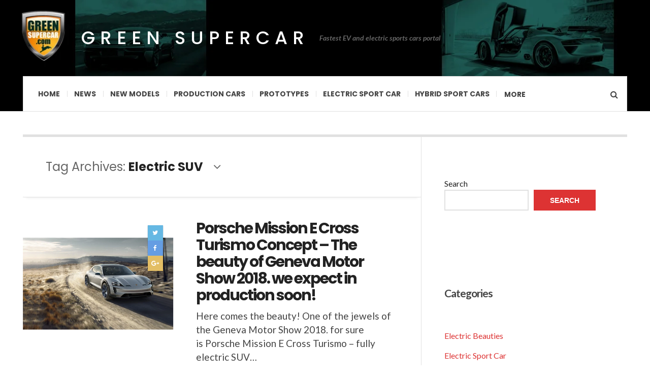

--- FILE ---
content_type: text/html; charset=UTF-8
request_url: https://greensupercar.com/tag/electric-suv/
body_size: 14189
content:

<!DOCTYPE html>
<html lang="en">
<head>
	<meta charset="UTF-8" />
	<meta name="viewport" content="width=device-width, initial-scale=1" />
    <link rel="pingback" href="https://greensupercar.com/xmlrpc.php" />
	<link href="https://fonts.googleapis.com/css?family=Lato:100,300,500,700,900 " rel="stylesheet">
    <title>Electric SUV &#8211; Green Supercar</title>
<meta name='robots' content='max-image-preview:large' />
<link rel='dns-prefetch' href='//fonts.googleapis.com' />
<link rel="alternate" type="application/rss+xml" title="Green Supercar &raquo; Feed" href="https://greensupercar.com/feed/" />
<link rel="alternate" type="application/rss+xml" title="Green Supercar &raquo; Comments Feed" href="https://greensupercar.com/comments/feed/" />
<link rel="alternate" type="application/rss+xml" title="Green Supercar &raquo; Electric SUV Tag Feed" href="https://greensupercar.com/tag/electric-suv/feed/" />
<style id='wp-img-auto-sizes-contain-inline-css' type='text/css'>
img:is([sizes=auto i],[sizes^="auto," i]){contain-intrinsic-size:3000px 1500px}
/*# sourceURL=wp-img-auto-sizes-contain-inline-css */
</style>
<style id='wp-emoji-styles-inline-css' type='text/css'>

	img.wp-smiley, img.emoji {
		display: inline !important;
		border: none !important;
		box-shadow: none !important;
		height: 1em !important;
		width: 1em !important;
		margin: 0 0.07em !important;
		vertical-align: -0.1em !important;
		background: none !important;
		padding: 0 !important;
	}
/*# sourceURL=wp-emoji-styles-inline-css */
</style>
<style id='wp-block-library-inline-css' type='text/css'>
:root{--wp-block-synced-color:#7a00df;--wp-block-synced-color--rgb:122,0,223;--wp-bound-block-color:var(--wp-block-synced-color);--wp-editor-canvas-background:#ddd;--wp-admin-theme-color:#007cba;--wp-admin-theme-color--rgb:0,124,186;--wp-admin-theme-color-darker-10:#006ba1;--wp-admin-theme-color-darker-10--rgb:0,107,160.5;--wp-admin-theme-color-darker-20:#005a87;--wp-admin-theme-color-darker-20--rgb:0,90,135;--wp-admin-border-width-focus:2px}@media (min-resolution:192dpi){:root{--wp-admin-border-width-focus:1.5px}}.wp-element-button{cursor:pointer}:root .has-very-light-gray-background-color{background-color:#eee}:root .has-very-dark-gray-background-color{background-color:#313131}:root .has-very-light-gray-color{color:#eee}:root .has-very-dark-gray-color{color:#313131}:root .has-vivid-green-cyan-to-vivid-cyan-blue-gradient-background{background:linear-gradient(135deg,#00d084,#0693e3)}:root .has-purple-crush-gradient-background{background:linear-gradient(135deg,#34e2e4,#4721fb 50%,#ab1dfe)}:root .has-hazy-dawn-gradient-background{background:linear-gradient(135deg,#faaca8,#dad0ec)}:root .has-subdued-olive-gradient-background{background:linear-gradient(135deg,#fafae1,#67a671)}:root .has-atomic-cream-gradient-background{background:linear-gradient(135deg,#fdd79a,#004a59)}:root .has-nightshade-gradient-background{background:linear-gradient(135deg,#330968,#31cdcf)}:root .has-midnight-gradient-background{background:linear-gradient(135deg,#020381,#2874fc)}:root{--wp--preset--font-size--normal:16px;--wp--preset--font-size--huge:42px}.has-regular-font-size{font-size:1em}.has-larger-font-size{font-size:2.625em}.has-normal-font-size{font-size:var(--wp--preset--font-size--normal)}.has-huge-font-size{font-size:var(--wp--preset--font-size--huge)}.has-text-align-center{text-align:center}.has-text-align-left{text-align:left}.has-text-align-right{text-align:right}.has-fit-text{white-space:nowrap!important}#end-resizable-editor-section{display:none}.aligncenter{clear:both}.items-justified-left{justify-content:flex-start}.items-justified-center{justify-content:center}.items-justified-right{justify-content:flex-end}.items-justified-space-between{justify-content:space-between}.screen-reader-text{border:0;clip-path:inset(50%);height:1px;margin:-1px;overflow:hidden;padding:0;position:absolute;width:1px;word-wrap:normal!important}.screen-reader-text:focus{background-color:#ddd;clip-path:none;color:#444;display:block;font-size:1em;height:auto;left:5px;line-height:normal;padding:15px 23px 14px;text-decoration:none;top:5px;width:auto;z-index:100000}html :where(.has-border-color){border-style:solid}html :where([style*=border-top-color]){border-top-style:solid}html :where([style*=border-right-color]){border-right-style:solid}html :where([style*=border-bottom-color]){border-bottom-style:solid}html :where([style*=border-left-color]){border-left-style:solid}html :where([style*=border-width]){border-style:solid}html :where([style*=border-top-width]){border-top-style:solid}html :where([style*=border-right-width]){border-right-style:solid}html :where([style*=border-bottom-width]){border-bottom-style:solid}html :where([style*=border-left-width]){border-left-style:solid}html :where(img[class*=wp-image-]){height:auto;max-width:100%}:where(figure){margin:0 0 1em}html :where(.is-position-sticky){--wp-admin--admin-bar--position-offset:var(--wp-admin--admin-bar--height,0px)}@media screen and (max-width:600px){html :where(.is-position-sticky){--wp-admin--admin-bar--position-offset:0px}}

/*# sourceURL=wp-block-library-inline-css */
</style><style id='wp-block-archives-inline-css' type='text/css'>
.wp-block-archives{box-sizing:border-box}.wp-block-archives-dropdown label{display:block}
/*# sourceURL=https://greensupercar.com/wp-includes/blocks/archives/style.min.css */
</style>
<style id='wp-block-categories-inline-css' type='text/css'>
.wp-block-categories{box-sizing:border-box}.wp-block-categories.alignleft{margin-right:2em}.wp-block-categories.alignright{margin-left:2em}.wp-block-categories.wp-block-categories-dropdown.aligncenter{text-align:center}.wp-block-categories .wp-block-categories__label{display:block;width:100%}
/*# sourceURL=https://greensupercar.com/wp-includes/blocks/categories/style.min.css */
</style>
<style id='wp-block-heading-inline-css' type='text/css'>
h1:where(.wp-block-heading).has-background,h2:where(.wp-block-heading).has-background,h3:where(.wp-block-heading).has-background,h4:where(.wp-block-heading).has-background,h5:where(.wp-block-heading).has-background,h6:where(.wp-block-heading).has-background{padding:1.25em 2.375em}h1.has-text-align-left[style*=writing-mode]:where([style*=vertical-lr]),h1.has-text-align-right[style*=writing-mode]:where([style*=vertical-rl]),h2.has-text-align-left[style*=writing-mode]:where([style*=vertical-lr]),h2.has-text-align-right[style*=writing-mode]:where([style*=vertical-rl]),h3.has-text-align-left[style*=writing-mode]:where([style*=vertical-lr]),h3.has-text-align-right[style*=writing-mode]:where([style*=vertical-rl]),h4.has-text-align-left[style*=writing-mode]:where([style*=vertical-lr]),h4.has-text-align-right[style*=writing-mode]:where([style*=vertical-rl]),h5.has-text-align-left[style*=writing-mode]:where([style*=vertical-lr]),h5.has-text-align-right[style*=writing-mode]:where([style*=vertical-rl]),h6.has-text-align-left[style*=writing-mode]:where([style*=vertical-lr]),h6.has-text-align-right[style*=writing-mode]:where([style*=vertical-rl]){rotate:180deg}
/*# sourceURL=https://greensupercar.com/wp-includes/blocks/heading/style.min.css */
</style>
<style id='wp-block-search-inline-css' type='text/css'>
.wp-block-search__button{margin-left:10px;word-break:normal}.wp-block-search__button.has-icon{line-height:0}.wp-block-search__button svg{height:1.25em;min-height:24px;min-width:24px;width:1.25em;fill:currentColor;vertical-align:text-bottom}:where(.wp-block-search__button){border:1px solid #ccc;padding:6px 10px}.wp-block-search__inside-wrapper{display:flex;flex:auto;flex-wrap:nowrap;max-width:100%}.wp-block-search__label{width:100%}.wp-block-search.wp-block-search__button-only .wp-block-search__button{box-sizing:border-box;display:flex;flex-shrink:0;justify-content:center;margin-left:0;max-width:100%}.wp-block-search.wp-block-search__button-only .wp-block-search__inside-wrapper{min-width:0!important;transition-property:width}.wp-block-search.wp-block-search__button-only .wp-block-search__input{flex-basis:100%;transition-duration:.3s}.wp-block-search.wp-block-search__button-only.wp-block-search__searchfield-hidden,.wp-block-search.wp-block-search__button-only.wp-block-search__searchfield-hidden .wp-block-search__inside-wrapper{overflow:hidden}.wp-block-search.wp-block-search__button-only.wp-block-search__searchfield-hidden .wp-block-search__input{border-left-width:0!important;border-right-width:0!important;flex-basis:0;flex-grow:0;margin:0;min-width:0!important;padding-left:0!important;padding-right:0!important;width:0!important}:where(.wp-block-search__input){appearance:none;border:1px solid #949494;flex-grow:1;font-family:inherit;font-size:inherit;font-style:inherit;font-weight:inherit;letter-spacing:inherit;line-height:inherit;margin-left:0;margin-right:0;min-width:3rem;padding:8px;text-decoration:unset!important;text-transform:inherit}:where(.wp-block-search__button-inside .wp-block-search__inside-wrapper){background-color:#fff;border:1px solid #949494;box-sizing:border-box;padding:4px}:where(.wp-block-search__button-inside .wp-block-search__inside-wrapper) .wp-block-search__input{border:none;border-radius:0;padding:0 4px}:where(.wp-block-search__button-inside .wp-block-search__inside-wrapper) .wp-block-search__input:focus{outline:none}:where(.wp-block-search__button-inside .wp-block-search__inside-wrapper) :where(.wp-block-search__button){padding:4px 8px}.wp-block-search.aligncenter .wp-block-search__inside-wrapper{margin:auto}.wp-block[data-align=right] .wp-block-search.wp-block-search__button-only .wp-block-search__inside-wrapper{float:right}
/*# sourceURL=https://greensupercar.com/wp-includes/blocks/search/style.min.css */
</style>
<style id='wp-block-group-inline-css' type='text/css'>
.wp-block-group{box-sizing:border-box}:where(.wp-block-group.wp-block-group-is-layout-constrained){position:relative}
/*# sourceURL=https://greensupercar.com/wp-includes/blocks/group/style.min.css */
</style>
<style id='global-styles-inline-css' type='text/css'>
:root{--wp--preset--aspect-ratio--square: 1;--wp--preset--aspect-ratio--4-3: 4/3;--wp--preset--aspect-ratio--3-4: 3/4;--wp--preset--aspect-ratio--3-2: 3/2;--wp--preset--aspect-ratio--2-3: 2/3;--wp--preset--aspect-ratio--16-9: 16/9;--wp--preset--aspect-ratio--9-16: 9/16;--wp--preset--color--black: #000000;--wp--preset--color--cyan-bluish-gray: #abb8c3;--wp--preset--color--white: #ffffff;--wp--preset--color--pale-pink: #f78da7;--wp--preset--color--vivid-red: #cf2e2e;--wp--preset--color--luminous-vivid-orange: #ff6900;--wp--preset--color--luminous-vivid-amber: #fcb900;--wp--preset--color--light-green-cyan: #7bdcb5;--wp--preset--color--vivid-green-cyan: #00d084;--wp--preset--color--pale-cyan-blue: #8ed1fc;--wp--preset--color--vivid-cyan-blue: #0693e3;--wp--preset--color--vivid-purple: #9b51e0;--wp--preset--gradient--vivid-cyan-blue-to-vivid-purple: linear-gradient(135deg,rgb(6,147,227) 0%,rgb(155,81,224) 100%);--wp--preset--gradient--light-green-cyan-to-vivid-green-cyan: linear-gradient(135deg,rgb(122,220,180) 0%,rgb(0,208,130) 100%);--wp--preset--gradient--luminous-vivid-amber-to-luminous-vivid-orange: linear-gradient(135deg,rgb(252,185,0) 0%,rgb(255,105,0) 100%);--wp--preset--gradient--luminous-vivid-orange-to-vivid-red: linear-gradient(135deg,rgb(255,105,0) 0%,rgb(207,46,46) 100%);--wp--preset--gradient--very-light-gray-to-cyan-bluish-gray: linear-gradient(135deg,rgb(238,238,238) 0%,rgb(169,184,195) 100%);--wp--preset--gradient--cool-to-warm-spectrum: linear-gradient(135deg,rgb(74,234,220) 0%,rgb(151,120,209) 20%,rgb(207,42,186) 40%,rgb(238,44,130) 60%,rgb(251,105,98) 80%,rgb(254,248,76) 100%);--wp--preset--gradient--blush-light-purple: linear-gradient(135deg,rgb(255,206,236) 0%,rgb(152,150,240) 100%);--wp--preset--gradient--blush-bordeaux: linear-gradient(135deg,rgb(254,205,165) 0%,rgb(254,45,45) 50%,rgb(107,0,62) 100%);--wp--preset--gradient--luminous-dusk: linear-gradient(135deg,rgb(255,203,112) 0%,rgb(199,81,192) 50%,rgb(65,88,208) 100%);--wp--preset--gradient--pale-ocean: linear-gradient(135deg,rgb(255,245,203) 0%,rgb(182,227,212) 50%,rgb(51,167,181) 100%);--wp--preset--gradient--electric-grass: linear-gradient(135deg,rgb(202,248,128) 0%,rgb(113,206,126) 100%);--wp--preset--gradient--midnight: linear-gradient(135deg,rgb(2,3,129) 0%,rgb(40,116,252) 100%);--wp--preset--font-size--small: 13px;--wp--preset--font-size--medium: 20px;--wp--preset--font-size--large: 36px;--wp--preset--font-size--x-large: 42px;--wp--preset--spacing--20: 0.44rem;--wp--preset--spacing--30: 0.67rem;--wp--preset--spacing--40: 1rem;--wp--preset--spacing--50: 1.5rem;--wp--preset--spacing--60: 2.25rem;--wp--preset--spacing--70: 3.38rem;--wp--preset--spacing--80: 5.06rem;--wp--preset--shadow--natural: 6px 6px 9px rgba(0, 0, 0, 0.2);--wp--preset--shadow--deep: 12px 12px 50px rgba(0, 0, 0, 0.4);--wp--preset--shadow--sharp: 6px 6px 0px rgba(0, 0, 0, 0.2);--wp--preset--shadow--outlined: 6px 6px 0px -3px rgb(255, 255, 255), 6px 6px rgb(0, 0, 0);--wp--preset--shadow--crisp: 6px 6px 0px rgb(0, 0, 0);}:where(.is-layout-flex){gap: 0.5em;}:where(.is-layout-grid){gap: 0.5em;}body .is-layout-flex{display: flex;}.is-layout-flex{flex-wrap: wrap;align-items: center;}.is-layout-flex > :is(*, div){margin: 0;}body .is-layout-grid{display: grid;}.is-layout-grid > :is(*, div){margin: 0;}:where(.wp-block-columns.is-layout-flex){gap: 2em;}:where(.wp-block-columns.is-layout-grid){gap: 2em;}:where(.wp-block-post-template.is-layout-flex){gap: 1.25em;}:where(.wp-block-post-template.is-layout-grid){gap: 1.25em;}.has-black-color{color: var(--wp--preset--color--black) !important;}.has-cyan-bluish-gray-color{color: var(--wp--preset--color--cyan-bluish-gray) !important;}.has-white-color{color: var(--wp--preset--color--white) !important;}.has-pale-pink-color{color: var(--wp--preset--color--pale-pink) !important;}.has-vivid-red-color{color: var(--wp--preset--color--vivid-red) !important;}.has-luminous-vivid-orange-color{color: var(--wp--preset--color--luminous-vivid-orange) !important;}.has-luminous-vivid-amber-color{color: var(--wp--preset--color--luminous-vivid-amber) !important;}.has-light-green-cyan-color{color: var(--wp--preset--color--light-green-cyan) !important;}.has-vivid-green-cyan-color{color: var(--wp--preset--color--vivid-green-cyan) !important;}.has-pale-cyan-blue-color{color: var(--wp--preset--color--pale-cyan-blue) !important;}.has-vivid-cyan-blue-color{color: var(--wp--preset--color--vivid-cyan-blue) !important;}.has-vivid-purple-color{color: var(--wp--preset--color--vivid-purple) !important;}.has-black-background-color{background-color: var(--wp--preset--color--black) !important;}.has-cyan-bluish-gray-background-color{background-color: var(--wp--preset--color--cyan-bluish-gray) !important;}.has-white-background-color{background-color: var(--wp--preset--color--white) !important;}.has-pale-pink-background-color{background-color: var(--wp--preset--color--pale-pink) !important;}.has-vivid-red-background-color{background-color: var(--wp--preset--color--vivid-red) !important;}.has-luminous-vivid-orange-background-color{background-color: var(--wp--preset--color--luminous-vivid-orange) !important;}.has-luminous-vivid-amber-background-color{background-color: var(--wp--preset--color--luminous-vivid-amber) !important;}.has-light-green-cyan-background-color{background-color: var(--wp--preset--color--light-green-cyan) !important;}.has-vivid-green-cyan-background-color{background-color: var(--wp--preset--color--vivid-green-cyan) !important;}.has-pale-cyan-blue-background-color{background-color: var(--wp--preset--color--pale-cyan-blue) !important;}.has-vivid-cyan-blue-background-color{background-color: var(--wp--preset--color--vivid-cyan-blue) !important;}.has-vivid-purple-background-color{background-color: var(--wp--preset--color--vivid-purple) !important;}.has-black-border-color{border-color: var(--wp--preset--color--black) !important;}.has-cyan-bluish-gray-border-color{border-color: var(--wp--preset--color--cyan-bluish-gray) !important;}.has-white-border-color{border-color: var(--wp--preset--color--white) !important;}.has-pale-pink-border-color{border-color: var(--wp--preset--color--pale-pink) !important;}.has-vivid-red-border-color{border-color: var(--wp--preset--color--vivid-red) !important;}.has-luminous-vivid-orange-border-color{border-color: var(--wp--preset--color--luminous-vivid-orange) !important;}.has-luminous-vivid-amber-border-color{border-color: var(--wp--preset--color--luminous-vivid-amber) !important;}.has-light-green-cyan-border-color{border-color: var(--wp--preset--color--light-green-cyan) !important;}.has-vivid-green-cyan-border-color{border-color: var(--wp--preset--color--vivid-green-cyan) !important;}.has-pale-cyan-blue-border-color{border-color: var(--wp--preset--color--pale-cyan-blue) !important;}.has-vivid-cyan-blue-border-color{border-color: var(--wp--preset--color--vivid-cyan-blue) !important;}.has-vivid-purple-border-color{border-color: var(--wp--preset--color--vivid-purple) !important;}.has-vivid-cyan-blue-to-vivid-purple-gradient-background{background: var(--wp--preset--gradient--vivid-cyan-blue-to-vivid-purple) !important;}.has-light-green-cyan-to-vivid-green-cyan-gradient-background{background: var(--wp--preset--gradient--light-green-cyan-to-vivid-green-cyan) !important;}.has-luminous-vivid-amber-to-luminous-vivid-orange-gradient-background{background: var(--wp--preset--gradient--luminous-vivid-amber-to-luminous-vivid-orange) !important;}.has-luminous-vivid-orange-to-vivid-red-gradient-background{background: var(--wp--preset--gradient--luminous-vivid-orange-to-vivid-red) !important;}.has-very-light-gray-to-cyan-bluish-gray-gradient-background{background: var(--wp--preset--gradient--very-light-gray-to-cyan-bluish-gray) !important;}.has-cool-to-warm-spectrum-gradient-background{background: var(--wp--preset--gradient--cool-to-warm-spectrum) !important;}.has-blush-light-purple-gradient-background{background: var(--wp--preset--gradient--blush-light-purple) !important;}.has-blush-bordeaux-gradient-background{background: var(--wp--preset--gradient--blush-bordeaux) !important;}.has-luminous-dusk-gradient-background{background: var(--wp--preset--gradient--luminous-dusk) !important;}.has-pale-ocean-gradient-background{background: var(--wp--preset--gradient--pale-ocean) !important;}.has-electric-grass-gradient-background{background: var(--wp--preset--gradient--electric-grass) !important;}.has-midnight-gradient-background{background: var(--wp--preset--gradient--midnight) !important;}.has-small-font-size{font-size: var(--wp--preset--font-size--small) !important;}.has-medium-font-size{font-size: var(--wp--preset--font-size--medium) !important;}.has-large-font-size{font-size: var(--wp--preset--font-size--large) !important;}.has-x-large-font-size{font-size: var(--wp--preset--font-size--x-large) !important;}
/*# sourceURL=global-styles-inline-css */
</style>

<style id='classic-theme-styles-inline-css' type='text/css'>
/*! This file is auto-generated */
.wp-block-button__link{color:#fff;background-color:#32373c;border-radius:9999px;box-shadow:none;text-decoration:none;padding:calc(.667em + 2px) calc(1.333em + 2px);font-size:1.125em}.wp-block-file__button{background:#32373c;color:#fff;text-decoration:none}
/*# sourceURL=/wp-includes/css/classic-themes.min.css */
</style>
<link rel='stylesheet' id='wp-pagenavi-css' href='https://greensupercar.com/wp-content/plugins/wp-pagenavi/pagenavi-css.css?ver=2.70' type='text/css' media='all' />
<link rel='stylesheet' id='ac_style-css' href='https://greensupercar.com/wp-content/themes/justwrite/style.css?ver=2.0.3.5' type='text/css' media='all' />
<link rel='stylesheet' id='ac_icons-css' href='https://greensupercar.com/wp-content/themes/justwrite/assets/icons/css/font-awesome.min.css?ver=4.7.0' type='text/css' media='all' />
<link rel='stylesheet' id='ac_webfonts_style5-css' href='//fonts.googleapis.com/css?family=Poppins%3A400%2C500%2C700%7CLato%3A400%2C700%2C900%2C400italic%2C700italic' type='text/css' media='all' />
<link rel='stylesheet' id='ac_webfonts_selected-style5-css' href='https://greensupercar.com/wp-content/themes/justwrite/assets/css/font-style5.css' type='text/css' media='all' />
<script type="text/javascript" src="https://greensupercar.com/wp-includes/js/jquery/jquery.min.js?ver=3.7.1" id="jquery-core-js"></script>
<script type="text/javascript" src="https://greensupercar.com/wp-includes/js/jquery/jquery-migrate.min.js?ver=3.4.1" id="jquery-migrate-js"></script>
<script type="text/javascript" src="https://greensupercar.com/wp-content/themes/justwrite/assets/js/html5.js?ver=3.7.0" id="ac_js_html5-js"></script>
<script type="text/javascript" src="https://greensupercar.com/wp-content/themes/justwrite/assets/js/owl.carousel.min.js?ver=2.0.0" id="ac-owl-carousel-js-js"></script>
<link rel="https://api.w.org/" href="https://greensupercar.com/wp-json/" /><link rel="alternate" title="JSON" type="application/json" href="https://greensupercar.com/wp-json/wp/v2/tags/194" /><link rel="EditURI" type="application/rsd+xml" title="RSD" href="https://greensupercar.com/xmlrpc.php?rsd" />
<meta name="generator" content="WordPress 6.9" />
      <!-- Customizer - Saved Styles-->
      <style type="text/css">
		.header-wrap{background-color:#0a0a0a;}				
			</style><!-- END Customizer - Saved Styles -->
			<style type="text/css" id="wp-custom-css">
			.logo {
    font-weight: 500;
    padding-left: 80px;
}		</style>
		<!-- Piwik -->
<script type="text/javascript">
 var _paq = _paq || [];
 _paq.push(["setDomains", ["*.greensupercar.com"]]);
 _paq.push(['trackPageView']);
 _paq.push(['enableLinkTracking']);
 (function() {
   var u="//23.99.10.220/";
   _paq.push(['setTrackerUrl', u+'piwik.php']);
   _paq.push(['setSiteId', 15]);
   var d=document, g=d.createElement('script'), s=d.getElementsByTagName('script')[0];
   g.type='text/javascript'; g.async=true; g.defer=true; g.src=u+'piwik.js'; s.parentNode.insertBefore(g,s);
 })();
</script>
<noscript><p><img src="//23.99.10.220/piwik.php?idsite=15" style="border:0;" alt="" /></p></noscript>
<!-- End Piwik Code -->
</head>

<body data-rsssl=1 class="archive tag tag-electric-suv tag-194 wp-theme-justwrite">

<header id="main-header" class="header-wrap">

<div class="wrap">

	<div class="top logo-text clearfix">
    
    	<div class="logo logo-text">
        	<a href="https://greensupercar.com" title="Green Supercar" class="logo-contents logo-text">Green Supercar</a>
                        <h2 class="description">Fastest EV and electric sports cars portal</h2>
                    </div><!-- END .logo -->
        
                
    </div><!-- END .top -->
    
    
    <nav class="menu-wrap" role="navigation">
		<ul class="menu-main mobile-menu superfish"><li id="menu-item-90" class="menu-item menu-item-type-custom menu-item-object-custom menu-item-home menu-item-90"><a href="https://greensupercar.com/">Home</a></li>
<li id="menu-item-85" class="menu-item menu-item-type-taxonomy menu-item-object-category menu-item-85"><a href="https://greensupercar.com/category/news/">News</a></li>
<li id="menu-item-84" class="menu-item menu-item-type-taxonomy menu-item-object-category menu-item-84"><a href="https://greensupercar.com/category/new-green-models/">New Models</a></li>
<li id="menu-item-86" class="menu-item menu-item-type-taxonomy menu-item-object-category menu-item-86"><a href="https://greensupercar.com/category/green-cars-in-production/">Production Cars</a></li>
<li id="menu-item-87" class="menu-item menu-item-type-taxonomy menu-item-object-category menu-item-87"><a href="https://greensupercar.com/category/green-prototypes/">Prototypes</a></li>
<li id="menu-item-88" class="menu-item menu-item-type-taxonomy menu-item-object-category menu-item-88"><a href="https://greensupercar.com/category/electric-sport-car-2/">Electric Sport Car</a></li>
<li id="menu-item-89" class="menu-item menu-item-type-taxonomy menu-item-object-category menu-item-89"><a href="https://greensupercar.com/category/hybrid-sport-cars/">Hybrid Sport Cars</a></li>
</ul>        
        <a href="#" class="mobile-menu-button"><i class="fa fa-navicon"></i> </a>
                        <a href="#" class="browse-more" id="browse-more">MORE</a>
                        <a href="#" class="search-button"><i class="fa fa-search"></i> </a>
        <ul class="header-social-icons clearfix"><li><a href="https://greensupercar.com/feed/" class="social-btn right rss"><i class="fa fa-rss"></i> </a></li></ul><!-- END .header-social-icons -->        
        
        
        <div class="search-wrap nobs">
        	<form role="search" id="header-search" method="get" class="search-form" action="https://greensupercar.com/">
            	<input type="submit" class="search-submit" value="Search" />
            	<div class="field-wrap">
					<input type="search" class="search-field" placeholder="type your keywords ..." value="" name="s" title="Search for:" />
				</div>
			</form>
        </div><!-- END .search-wrap -->
        
    </nav><!-- END .menu-wrap -->
    
        
</div><!-- END .wrap -->
</header><!-- END .header-wrap -->


<div class="wrap" id="content-wrap">


<section class="container main-section clearfix">
	
    


<section class="mini-sidebar">
	
	<header class="browse-by-wrap clearfix">
    	<h2 class="browse-by-title">About GreenSupercar</h2>
        <a href="#" class="close-browse-by"><i class="fa fa-times"></i></a>
    </header><!-- END .browse-by -->
    
    
    
     
        
	<div class="more-content clearfix">
    
        <p class="content-text">True or reality? Can electricity be the main power behind our mobility? Since kid I believed in it, by reading that <a href="#">the first Porsche was electric car</a>, and finally in 2008. I started this blog to promote electric cars, sustainable mobility and enjoyment of driving. Website dedicated to driving enthusiasts who want exciting sports cars powered by electricity. There is no substitute.
            Green Supercar covering electric sports cars – from over 150 articles on <a href="https://greensupercar.com/category/green-prototypes" target="_blank">new prototypes</a>, 
            <a href="https://greensupercar.com/category/green-cars-in-production" target="_blank">production models</a>, <a href="https://greensupercar.com/category/news/" target="_blank">industry news</a> to <a href="https://greensupercar.com/category/reviews/" target="_blank">editorial reviews</a> and coverage of <a href="https://greensupercar.com/category/our-gear/" target="_blank">related gear</a>. Also we cover hybrid supercars, hydrogen cars, <a href="https://greensupercar.com/the-new-superbike-austrias-johammer-e-bike-setting-up-rules-for-e-mobility-on-two-wheels">e-bikes</a> and other interesting vehicles for driving enthusiasts.</p>
<p class="content-image"><img src="https://www.greensupercar.com/wp-content/uploads/2017/03/gsc-logo2017.png" /></p>
    </div>
    
    <div class="wrap-over-1600">
    	<!-- 
        	 If you want to add something in this sidebar please place your code bellow. 
        	 It will show up only when your screen resolution is above 1600 pixels.	
		-->
		
        
        
    </div><!-- END .wrap-over-1600 -->
    
</section><!-- END .mini-sidebar -->

<div class="mini-sidebar-bg"></div>
    
    <div class="wrap-template-1 clearfix">
    
    <section class="content-wrap with-title" role="main">
    
    	<header class="main-page-title">
        	<h1 class="page-title">Tag Archives: <span>Electric SUV</span><i class="fa fa-angle-down"></i> </h1>
        </header>
    
    	<div class="posts-wrap clearfix">
        
        
<article id="post-2170" class="post-template-1 clearfix post-2170 post type-post status-publish format-standard has-post-thumbnail hentry category-electric-sport-car-2 category-new-green-models category-news category-green-prototypes tag-2018-porsche-misson-e-concept tag-cross-turismo tag-cuv tag-electric-porshe tag-electric-suv tag-porsche tag-porsche-suv tag-suv">
		<figure class="post-thumbnail">
	<span class="s-social"><a href="https://twitter.com/intent/tweet?url=https://greensupercar.com/electric-sport-car-2/porsche-mission-e-cross-turismo-concept-beauty-geneva-motor-show-2018-expect-production-soon/" class="social-btn twitter"><i class="fa fa-twitter"></i></a><a href="https://www.facebook.com/sharer/sharer.php?u=https://greensupercar.com/electric-sport-car-2/porsche-mission-e-cross-turismo-concept-beauty-geneva-motor-show-2018-expect-production-soon/" class="social-btn facebook"><i class="fa fa-facebook"></i></a><a href="https://plus.google.com/share?url=https://greensupercar.com/electric-sport-car-2/porsche-mission-e-cross-turismo-concept-beauty-geneva-motor-show-2018-expect-production-soon/" class="social-btn google-plus"><i class="fa fa-google-plus"></i> </a></span>    	<img width="1024" height="626" src="https://greensupercar.com/wp-content/uploads/2018/03/Porsche-Mission-E-Cross-Turismo-driving-1.jpg" class="attachment-ac-post-thumbnail size-ac-post-thumbnail wp-post-image" alt="" decoding="async" fetchpriority="high" srcset="https://greensupercar.com/wp-content/uploads/2018/03/Porsche-Mission-E-Cross-Turismo-driving-1.jpg 1024w, https://greensupercar.com/wp-content/uploads/2018/03/Porsche-Mission-E-Cross-Turismo-driving-1-300x183.jpg 300w, https://greensupercar.com/wp-content/uploads/2018/03/Porsche-Mission-E-Cross-Turismo-driving-1-768x469.jpg 768w, https://greensupercar.com/wp-content/uploads/2018/03/Porsche-Mission-E-Cross-Turismo-driving-1-1536x939.jpg 1536w, https://greensupercar.com/wp-content/uploads/2018/03/Porsche-Mission-E-Cross-Turismo-driving-1-2048x1252.jpg 2048w" sizes="(max-width: 1024px) 100vw, 1024px" />	</figure>
    	<div class="post-content">
    	<h2 class="title"><a href="https://greensupercar.com/electric-sport-car-2/porsche-mission-e-cross-turismo-concept-beauty-geneva-motor-show-2018-expect-production-soon/" rel="bookmark">Porsche Mission E Cross Turismo Concept &#8211; The beauty of Geneva Motor Show 2018. we expect in production soon!</a></h2>		<p>Here comes the beauty! One of the jewels of the Geneva Motor Show 2018. for sure is Porsche Mission E Cross Turismo &#8211; fully electric SUV&#8230;</p>
        <footer class="details">
        	<span class="post-small-button left p-read-more" id="share-2170-rm">
            	<a href="https://greensupercar.com/electric-sport-car-2/porsche-mission-e-cross-turismo-concept-beauty-geneva-motor-show-2018-expect-production-soon/" rel="nofollow" title="Discover >>">Discover<i class="fa fa-angle-double-right" aria-hidden="true"></i></a>
			</span>
                        
		</footer><!-- END .details -->
	</div><!-- END .post-content -->
</article><!-- END #post-2170 .post-template-1 -->

<article id="post-2058" class="post-template-1 clearfix post-2058 post type-post status-publish format-standard has-post-thumbnail hentry category-news category-green-cars-in-production category-reviews tag-chinese-electric-cars tag-electric-suv tag-next-ev tag-nio tag-suv tag-wey">
		<figure class="post-thumbnail">
	<span class="s-social"><a href="https://twitter.com/intent/tweet?url=https://greensupercar.com/news/opinion-can-chinese-manufacturer-dominate-global-electric-car-market-yes-heres/" class="social-btn twitter"><i class="fa fa-twitter"></i></a><a href="https://www.facebook.com/sharer/sharer.php?u=https://greensupercar.com/news/opinion-can-chinese-manufacturer-dominate-global-electric-car-market-yes-heres/" class="social-btn facebook"><i class="fa fa-facebook"></i></a><a href="https://plus.google.com/share?url=https://greensupercar.com/news/opinion-can-chinese-manufacturer-dominate-global-electric-car-market-yes-heres/" class="social-btn google-plus"><i class="fa fa-google-plus"></i> </a></span>    		</figure>
    	<div class="post-content">
    	<h2 class="title"><a href="https://greensupercar.com/news/opinion-can-chinese-manufacturer-dominate-global-electric-car-market-yes-heres/" rel="bookmark">Opinion &#8211; Can Chinese manufacturer dominate on the Global electric car market? Yes, here&#8217;s how.</a></h2>		<p>Can Chinese cars dominate global markets? Enter Chinese dream-team that could keep all automotive executives, from Germany to USA, wake at night. Let’s start with&#8230;</p>
        <footer class="details">
        	<span class="post-small-button left p-read-more" id="share-2058-rm">
            	<a href="https://greensupercar.com/news/opinion-can-chinese-manufacturer-dominate-global-electric-car-market-yes-heres/" rel="nofollow" title="Discover >>">Discover<i class="fa fa-angle-double-right" aria-hidden="true"></i></a>
			</span>
                        
		</footer><!-- END .details -->
	</div><!-- END .post-content -->
</article><!-- END #post-2058 .post-template-1 -->

<article id="post-2140" class="post-template-1 clearfix post-2140 post type-post status-publish format-standard has-post-thumbnail hentry category-electric-sport-car-2 category-new-green-models category-green-cars-in-production tag-electric-sports-car tag-electric-suv tag-jaguar tag-jaguar-i-pace tag-jaguar-suv">
		<figure class="post-thumbnail">
	<span class="s-social"><a href="https://twitter.com/intent/tweet?url=https://greensupercar.com/electric-sport-car-2/jaguar-pace-pure-electric-sporty-gorgeous-suv-start-delivering-2018/" class="social-btn twitter"><i class="fa fa-twitter"></i></a><a href="https://www.facebook.com/sharer/sharer.php?u=https://greensupercar.com/electric-sport-car-2/jaguar-pace-pure-electric-sporty-gorgeous-suv-start-delivering-2018/" class="social-btn facebook"><i class="fa fa-facebook"></i></a><a href="https://plus.google.com/share?url=https://greensupercar.com/electric-sport-car-2/jaguar-pace-pure-electric-sporty-gorgeous-suv-start-delivering-2018/" class="social-btn google-plus"><i class="fa fa-google-plus"></i> </a></span>    		</figure>
    	<div class="post-content">
    	<h2 class="title"><a href="https://greensupercar.com/electric-sport-car-2/jaguar-pace-pure-electric-sporty-gorgeous-suv-start-delivering-2018/" rel="bookmark">Jaguar I-Pace &#8211; pure electric gorgeous SUV to start delivering in 2018.</a></h2>		<p>Jaguar &#8211; one of our favorite car companies make the right more. After super-successful F-Pace and sibling E-Pace, here comes the I-Pace &#8211; fully electric&#8230;</p>
        <footer class="details">
        	<span class="post-small-button left p-read-more" id="share-2140-rm">
            	<a href="https://greensupercar.com/electric-sport-car-2/jaguar-pace-pure-electric-sporty-gorgeous-suv-start-delivering-2018/" rel="nofollow" title="Discover >>">Discover<i class="fa fa-angle-double-right" aria-hidden="true"></i></a>
			</span>
                        
		</footer><!-- END .details -->
	</div><!-- END .post-content -->
</article><!-- END #post-2140 .post-template-1 -->
        
        </div><!-- END .posts-wrap -->
        
                
    </section><!-- END .content-wrap -->
    
    
<section class="sidebar clearfix">
	<aside id="block-2" class="side-box clearfix widget widget_block widget_search"><div class="sb-content clearfix"><form role="search" method="get" action="https://greensupercar.com/" class="wp-block-search__button-outside wp-block-search__text-button wp-block-search"    ><label class="wp-block-search__label" for="wp-block-search__input-1" >Search</label><div class="wp-block-search__inside-wrapper" ><input class="wp-block-search__input" id="wp-block-search__input-1" placeholder="" value="" type="search" name="s" required /><button aria-label="Search" class="wp-block-search__button wp-element-button" type="submit" >Search</button></div></form></div></aside><!-- END .sidebox .widget --><aside id="block-3" class="side-box clearfix widget widget_block"><div class="sb-content clearfix">
<div class="wp-block-group"><div class="wp-block-group__inner-container is-layout-flow wp-block-group-is-layout-flow"></div></div>
</div></aside><!-- END .sidebox .widget --><aside id="block-6" class="side-box clearfix widget widget_block"><div class="sb-content clearfix">
<div class="wp-block-group"><div class="wp-block-group__inner-container is-layout-flow wp-block-group-is-layout-flow">
<h2 class="wp-block-heading">Categories</h2>


<ul class="wp-block-categories-list wp-block-categories">	<li class="cat-item cat-item-2"><a href="https://greensupercar.com/category/electric-beauties/">Electric Beauties</a>
</li>
	<li class="cat-item cat-item-3"><a href="https://greensupercar.com/category/electric-sport-car-2/">Electric Sport Car</a>
</li>
	<li class="cat-item cat-item-4"><a href="https://greensupercar.com/category/green-sport-cars/">Green Sport Cars</a>
</li>
	<li class="cat-item cat-item-5"><a href="https://greensupercar.com/category/hybrid-sport-cars/">Hybrid Sport Cars</a>
</li>
	<li class="cat-item cat-item-6"><a href="https://greensupercar.com/category/new-green-models/">New Models</a>
</li>
	<li class="cat-item cat-item-7"><a href="https://greensupercar.com/category/news/">News</a>
</li>
	<li class="cat-item cat-item-8"><a href="https://greensupercar.com/category/our-gear/">Our Gear</a>
</li>
	<li class="cat-item cat-item-9"><a href="https://greensupercar.com/category/green-cars-in-production/">Production Cars</a>
</li>
	<li class="cat-item cat-item-10"><a href="https://greensupercar.com/category/green-prototypes/">Prototypes</a>
</li>
	<li class="cat-item cat-item-11"><a href="https://greensupercar.com/category/reviews/">Reviews</a>
</li>
	<li class="cat-item cat-item-1"><a href="https://greensupercar.com/category/uncategorized/">Uncategorized</a>
</li>
</ul></div></div>
</div></aside><!-- END .sidebox .widget --><aside id="ac_featured_posts_widget-2" class="side-box clearfix widget ac_featured_posts_widget"><div class="sb-content clearfix"><h3 class="sidebar-heading">Featured Posts</h3>		<ul class="ac-featured-posts">
						<li id="featured-post-1">
				<figure class="thumbnail">
					<img width="1000" height="562" src="https://greensupercar.com/wp-content/uploads/2020/11/Ferrari-Sf90-Spider-3-1.jpg" class="attachment-ac-sidebar-featured size-ac-sidebar-featured wp-post-image" alt="" decoding="async" loading="lazy" srcset="https://greensupercar.com/wp-content/uploads/2020/11/Ferrari-Sf90-Spider-3-1.jpg 1000w, https://greensupercar.com/wp-content/uploads/2020/11/Ferrari-Sf90-Spider-3-1-300x169.jpg 300w, https://greensupercar.com/wp-content/uploads/2020/11/Ferrari-Sf90-Spider-3-1-768x432.jpg 768w" sizes="auto, (max-width: 1000px) 100vw, 1000px" />					<figcaption class="details">
						<span class="category"><a href="https://greensupercar.com/category/electric-beauties/" title="View all posts in Electric Beauties" >Electric Beauties</a> </span>
						<a href="https://greensupercar.com/electric-beauties/electric-ferrari-sf90-spider-rechargeable-plus-turbocharged-v8-stay-traditional/" class="title" rel="bookmark">Electric Ferrari SF90 Spider &#8211; rechargeable, plus turbocharged V8 to stay traditional</a>						<a href="https://greensupercar.com/electric-beauties/electric-ferrari-sf90-spider-rechargeable-plus-turbocharged-v8-stay-traditional/" title="Read More" class="read-more">Discover<i class="fa fa-angle-double-right" aria-hidden="true"></i></a>
					</figcaption>
				</figure>
			</li>
						<li id="featured-post-2">
				<figure class="thumbnail">
					<img width="800" height="600" src="https://greensupercar.com/wp-content/uploads/2018/08/Mercedes-Vision-EQ-Silver-Arrow-2-1.jpg" class="attachment-ac-sidebar-featured size-ac-sidebar-featured wp-post-image" alt="" decoding="async" loading="lazy" srcset="https://greensupercar.com/wp-content/uploads/2018/08/Mercedes-Vision-EQ-Silver-Arrow-2-1.jpg 800w, https://greensupercar.com/wp-content/uploads/2018/08/Mercedes-Vision-EQ-Silver-Arrow-2-1-300x225.jpg 300w, https://greensupercar.com/wp-content/uploads/2018/08/Mercedes-Vision-EQ-Silver-Arrow-2-1-768x576.jpg 768w" sizes="auto, (max-width: 800px) 100vw, 800px" />					<figcaption class="details">
						<span class="category"><a href="https://greensupercar.com/category/electric-beauties/" title="View all posts in Electric Beauties" >Electric Beauties</a> </span>
						<a href="https://greensupercar.com/electric-beauties/mercedes-eq-silver-arrow-738-bhp-electric-beauty-retro-body-latest-tech/" class="title" rel="bookmark">Mercedes EQ Silver Arrow is 738 bhp electric beauty with retro body and latest tech</a>						<a href="https://greensupercar.com/electric-beauties/mercedes-eq-silver-arrow-738-bhp-electric-beauty-retro-body-latest-tech/" title="Read More" class="read-more">Discover<i class="fa fa-angle-double-right" aria-hidden="true"></i></a>
					</figcaption>
				</figure>
			</li>
						<li id="featured-post-3">
				<figure class="thumbnail">
					<img width="960" height="640" src="https://greensupercar.com/wp-content/uploads/2018/06/id-r-peak-3-1.jpg" class="attachment-ac-sidebar-featured size-ac-sidebar-featured wp-post-image" alt="" decoding="async" loading="lazy" srcset="https://greensupercar.com/wp-content/uploads/2018/06/id-r-peak-3-1.jpg 960w, https://greensupercar.com/wp-content/uploads/2018/06/id-r-peak-3-1-300x200.jpg 300w, https://greensupercar.com/wp-content/uploads/2018/06/id-r-peak-3-1-768x512.jpg 768w" sizes="auto, (max-width: 960px) 100vw, 960px" />					<figcaption class="details">
						<span class="category"><a href="https://greensupercar.com/category/electric-beauties/" title="View all posts in Electric Beauties" >Electric Beauties</a> </span>
						<a href="https://greensupercar.com/electric-beauties/id-r-pikes-peak-breaking-overall-record/" class="title" rel="bookmark">Another record broken by EV &#8211; The Fastest run on Pikes Peak Hill Climb was just made by VW electric race car I.D. R</a>						<a href="https://greensupercar.com/electric-beauties/id-r-pikes-peak-breaking-overall-record/" title="Read More" class="read-more">Discover<i class="fa fa-angle-double-right" aria-hidden="true"></i></a>
					</figcaption>
				</figure>
			</li>
					</ul>
		</div></aside><!-- END .sidebox .widget --><aside id="block-4" class="side-box clearfix widget widget_block"><div class="sb-content clearfix">
<div class="wp-block-group"><div class="wp-block-group__inner-container is-layout-flow wp-block-group-is-layout-flow"></div></div>
</div></aside><!-- END .sidebox .widget --><aside id="block-5" class="side-box clearfix widget widget_block"><div class="sb-content clearfix">
<div class="wp-block-group"><div class="wp-block-group__inner-container is-layout-flow wp-block-group-is-layout-flow">
<h2 class="wp-block-heading">Archives</h2>


<ul class="wp-block-archives-list wp-block-archives">	<li><a href='https://greensupercar.com/2024/07/'>July 2024</a></li>
	<li><a href='https://greensupercar.com/2022/05/'>May 2022</a></li>
	<li><a href='https://greensupercar.com/2020/11/'>November 2020</a></li>
	<li><a href='https://greensupercar.com/2019/03/'>March 2019</a></li>
	<li><a href='https://greensupercar.com/2018/08/'>August 2018</a></li>
	<li><a href='https://greensupercar.com/2018/06/'>June 2018</a></li>
	<li><a href='https://greensupercar.com/2018/05/'>May 2018</a></li>
	<li><a href='https://greensupercar.com/2018/03/'>March 2018</a></li>
	<li><a href='https://greensupercar.com/2018/02/'>February 2018</a></li>
	<li><a href='https://greensupercar.com/2018/01/'>January 2018</a></li>
	<li><a href='https://greensupercar.com/2017/12/'>December 2017</a></li>
	<li><a href='https://greensupercar.com/2017/10/'>October 2017</a></li>
	<li><a href='https://greensupercar.com/2017/04/'>April 2017</a></li>
	<li><a href='https://greensupercar.com/2016/12/'>December 2016</a></li>
	<li><a href='https://greensupercar.com/2016/11/'>November 2016</a></li>
	<li><a href='https://greensupercar.com/2016/08/'>August 2016</a></li>
	<li><a href='https://greensupercar.com/2013/12/'>December 2013</a></li>
	<li><a href='https://greensupercar.com/2013/10/'>October 2013</a></li>
	<li><a href='https://greensupercar.com/2013/09/'>September 2013</a></li>
	<li><a href='https://greensupercar.com/2013/08/'>August 2013</a></li>
	<li><a href='https://greensupercar.com/2013/07/'>July 2013</a></li>
	<li><a href='https://greensupercar.com/2013/06/'>June 2013</a></li>
	<li><a href='https://greensupercar.com/2013/03/'>March 2013</a></li>
	<li><a href='https://greensupercar.com/2013/01/'>January 2013</a></li>
	<li><a href='https://greensupercar.com/2012/08/'>August 2012</a></li>
	<li><a href='https://greensupercar.com/2012/07/'>July 2012</a></li>
	<li><a href='https://greensupercar.com/2012/05/'>May 2012</a></li>
	<li><a href='https://greensupercar.com/2012/04/'>April 2012</a></li>
	<li><a href='https://greensupercar.com/2012/03/'>March 2012</a></li>
	<li><a href='https://greensupercar.com/2012/01/'>January 2012</a></li>
	<li><a href='https://greensupercar.com/2011/11/'>November 2011</a></li>
	<li><a href='https://greensupercar.com/2011/07/'>July 2011</a></li>
	<li><a href='https://greensupercar.com/2011/06/'>June 2011</a></li>
	<li><a href='https://greensupercar.com/2011/05/'>May 2011</a></li>
	<li><a href='https://greensupercar.com/2011/04/'>April 2011</a></li>
	<li><a href='https://greensupercar.com/2011/03/'>March 2011</a></li>
	<li><a href='https://greensupercar.com/2011/02/'>February 2011</a></li>
	<li><a href='https://greensupercar.com/2011/01/'>January 2011</a></li>
	<li><a href='https://greensupercar.com/2010/12/'>December 2010</a></li>
	<li><a href='https://greensupercar.com/2010/11/'>November 2010</a></li>
	<li><a href='https://greensupercar.com/2010/10/'>October 2010</a></li>
	<li><a href='https://greensupercar.com/2010/08/'>August 2010</a></li>
	<li><a href='https://greensupercar.com/2010/05/'>May 2010</a></li>
</ul></div></div>
</div></aside><!-- END .sidebox .widget --><!-- END Sidebar Widgets -->
</section><!-- END .sidebar -->    
    </div><!-- END .wrap-template-1 -->
    
</section><!-- END .container -->

		        <section class="container footer-widgets builder clearfix">
        	            <div class="col threecol fw-1 clearfix">
				            </div><!-- footer - area #1 -->
            
            <div class="col threecol fw-2 clearfix">
				 
            </div><!-- footer - area #2 -->
            
            <div class="cleardiv"></div>
            
            <div class="col threecol fw-3 clearfix">
				            </div><!-- footer - area #3 -->
            
            <div class="col threecol fw-4 clearfix last">
				 
            </div><!-- footer - area #4 -->
                    </section><!-- END .container .footer-widgets .builder -->
        
               <div class="beforefooterwidget"></div>
		<footer id="main-footer" class="footer-wrap clearfix">
    		<aside class="footer-credits">
        		<a href="https://greensupercar.com" title="Green Supercar" rel="nofollow" class="blog-title">Green Supercar</a>
            	<strong class="copyright">Copyright 2022. Green Supercar. All rights reserved.</strong>
                                <span class="theme-author">
                    Build by happy people supporting Green Supercar. 
                    <em></em>
				</span>
                        	</aside><!-- END .footer-credits -->

			<div class="footerwidget"><div class="footer-text"></div></div>
			<a href="#" class="back-to-top"><i class="fa fa-angle-up"></i> </a>
		</footer><!-- END .footer-wrap -->
    	    </div><!-- END .wrap -->
    
    <script type="speculationrules">
{"prefetch":[{"source":"document","where":{"and":[{"href_matches":"/*"},{"not":{"href_matches":["/wp-*.php","/wp-admin/*","/wp-content/uploads/*","/wp-content/*","/wp-content/plugins/*","/wp-content/themes/justwrite/*","/*\\?(.+)"]}},{"not":{"selector_matches":"a[rel~=\"nofollow\"]"}},{"not":{"selector_matches":".no-prefetch, .no-prefetch a"}}]},"eagerness":"conservative"}]}
</script>
<script type="text/javascript" src="https://greensupercar.com/wp-content/themes/justwrite/assets/js/jquery.fitvids.js?ver=1.1" id="ac_js_fitvids-js"></script>
<script type="text/javascript" src="https://greensupercar.com/wp-content/themes/justwrite/assets/js/menu-dropdown.js?ver=1.4.8" id="ac_js_menudropdown-js"></script>
<script type="text/javascript" src="https://greensupercar.com/wp-content/themes/justwrite/assets/js/myscripts.js?ver=1.0.6" id="ac_js_myscripts-js"></script>
<script id="wp-emoji-settings" type="application/json">
{"baseUrl":"https://s.w.org/images/core/emoji/17.0.2/72x72/","ext":".png","svgUrl":"https://s.w.org/images/core/emoji/17.0.2/svg/","svgExt":".svg","source":{"concatemoji":"https://greensupercar.com/wp-includes/js/wp-emoji-release.min.js?ver=6.9"}}
</script>
<script type="module">
/* <![CDATA[ */
/*! This file is auto-generated */
const a=JSON.parse(document.getElementById("wp-emoji-settings").textContent),o=(window._wpemojiSettings=a,"wpEmojiSettingsSupports"),s=["flag","emoji"];function i(e){try{var t={supportTests:e,timestamp:(new Date).valueOf()};sessionStorage.setItem(o,JSON.stringify(t))}catch(e){}}function c(e,t,n){e.clearRect(0,0,e.canvas.width,e.canvas.height),e.fillText(t,0,0);t=new Uint32Array(e.getImageData(0,0,e.canvas.width,e.canvas.height).data);e.clearRect(0,0,e.canvas.width,e.canvas.height),e.fillText(n,0,0);const a=new Uint32Array(e.getImageData(0,0,e.canvas.width,e.canvas.height).data);return t.every((e,t)=>e===a[t])}function p(e,t){e.clearRect(0,0,e.canvas.width,e.canvas.height),e.fillText(t,0,0);var n=e.getImageData(16,16,1,1);for(let e=0;e<n.data.length;e++)if(0!==n.data[e])return!1;return!0}function u(e,t,n,a){switch(t){case"flag":return n(e,"\ud83c\udff3\ufe0f\u200d\u26a7\ufe0f","\ud83c\udff3\ufe0f\u200b\u26a7\ufe0f")?!1:!n(e,"\ud83c\udde8\ud83c\uddf6","\ud83c\udde8\u200b\ud83c\uddf6")&&!n(e,"\ud83c\udff4\udb40\udc67\udb40\udc62\udb40\udc65\udb40\udc6e\udb40\udc67\udb40\udc7f","\ud83c\udff4\u200b\udb40\udc67\u200b\udb40\udc62\u200b\udb40\udc65\u200b\udb40\udc6e\u200b\udb40\udc67\u200b\udb40\udc7f");case"emoji":return!a(e,"\ud83e\u1fac8")}return!1}function f(e,t,n,a){let r;const o=(r="undefined"!=typeof WorkerGlobalScope&&self instanceof WorkerGlobalScope?new OffscreenCanvas(300,150):document.createElement("canvas")).getContext("2d",{willReadFrequently:!0}),s=(o.textBaseline="top",o.font="600 32px Arial",{});return e.forEach(e=>{s[e]=t(o,e,n,a)}),s}function r(e){var t=document.createElement("script");t.src=e,t.defer=!0,document.head.appendChild(t)}a.supports={everything:!0,everythingExceptFlag:!0},new Promise(t=>{let n=function(){try{var e=JSON.parse(sessionStorage.getItem(o));if("object"==typeof e&&"number"==typeof e.timestamp&&(new Date).valueOf()<e.timestamp+604800&&"object"==typeof e.supportTests)return e.supportTests}catch(e){}return null}();if(!n){if("undefined"!=typeof Worker&&"undefined"!=typeof OffscreenCanvas&&"undefined"!=typeof URL&&URL.createObjectURL&&"undefined"!=typeof Blob)try{var e="postMessage("+f.toString()+"("+[JSON.stringify(s),u.toString(),c.toString(),p.toString()].join(",")+"));",a=new Blob([e],{type:"text/javascript"});const r=new Worker(URL.createObjectURL(a),{name:"wpTestEmojiSupports"});return void(r.onmessage=e=>{i(n=e.data),r.terminate(),t(n)})}catch(e){}i(n=f(s,u,c,p))}t(n)}).then(e=>{for(const n in e)a.supports[n]=e[n],a.supports.everything=a.supports.everything&&a.supports[n],"flag"!==n&&(a.supports.everythingExceptFlag=a.supports.everythingExceptFlag&&a.supports[n]);var t;a.supports.everythingExceptFlag=a.supports.everythingExceptFlag&&!a.supports.flag,a.supports.everything||((t=a.source||{}).concatemoji?r(t.concatemoji):t.wpemoji&&t.twemoji&&(r(t.twemoji),r(t.wpemoji)))});
//# sourceURL=https://greensupercar.com/wp-includes/js/wp-emoji-loader.min.js
/* ]]> */
</script>
    
</body>
</html>

--- FILE ---
content_type: application/x-javascript
request_url: https://greensupercar.com/wp-content/themes/justwrite/assets/js/myscripts.js?ver=1.0.6
body_size: 2110
content:
// JustWrite Scripts
;( function( $, window, document, undefined ) {

	'use strict';

	// Selectors
	var $window			= $( window ),
		$body			= $( 'body' ),
		$document		= $( document ),
		$html_body		= $( 'html, body' ),
		ac_activated	= 'activated',
		ac_selected		= 'selected',
		ac_opened		= 'opened',
		ac_visible		= 'visible';



	// Menu Drop-Down
	var ac_menu_args = {
		delay:				300,
		speed:				'fast',
		animation:			{opacity:'show',height:'show'},
		dropShadows:		false,
		cssArrows:			false,
		autoArrows:			true
	}
	$('.superfish').superfish(ac_menu_args);

	$document.on( 'customize-preview-menu-refreshed', function( e, params, ac_menu_args ) {
		if ( params.oldContainer.hasClass( 'superfish' ) ) {
			params.newContainer.superfish( ac_menu_args );
		}
	});



	// Mobile menus
	var ac_mobileMenuBtn 	= '.mobile-menu-button',
		ac_mobileMenuBtn2	= '.mobile-menu-button-2',
		ac_menuMain			= $('.menu-main'),
		ac_mobileMenu		= $('.mobile-menu'),
		ac_mobileMenu2		= $('.mobile-menu-2'),
		ac_menuVisible		= 'menu-visible',
		ac_mobileDropDown	= 'mobile-drop-down',
		ac_mobileSubArrow	= 'fa fa-angle-right',
		ac_mobileOnOff		= 'fa-navicon fa-times';

	$document.on('click', ac_mobileMenuBtn, function(e) {
		$(ac_mobileMenuBtn).toggleClass(ac_activated).find('i').toggleClass(ac_mobileOnOff);
		ac_menuMain.toggleClass(ac_menuVisible);
		ac_mobileMenu.find('li.'+ac_mobileDropDown).removeClass(ac_mobileDropDown);
		ac_mobileMenu.find('i').removeAttr('class').addClass(ac_mobileSubArrow);
		ac_close_mini_sidebar();
		ac_close_search_box();

		e.preventDefault();
	});

	$document.on('click', '.mobile-menu .sf-sub-indicator', function(e) {
		$(this).parent().parent().toggleClass(ac_mobileDropDown)
		.children().find('.'+ac_mobileDropDown)
		.removeClass(ac_mobileDropDown)
		.find('i').toggleClass('fa-angle-down fa-angle-right');

		$(this).find('i').toggleClass('fa-angle-right fa-angle-down')

		e.preventDefault();
	});

	$document.on('click', ac_mobileMenuBtn2, function(e) {
		$(ac_mobileMenuBtn2).toggleClass(ac_activated).find('i').toggleClass(ac_mobileOnOff);
		$('.second-menu').toggleClass('menu-visible-2');
		ac_mobileMenu2.find('li.'+ac_mobileDropDown).removeClass(ac_mobileDropDown);
		ac_mobileMenu2.find('i').removeAttr('class').addClass(ac_mobileSubArrow);
		ac_close_mini_sidebar();
		ac_close_search_box();
		ac_close_mobile_menu();

		e.preventDefault();
	});

	$document.on('click', '.mobile-menu-2 .sf-sub-indicator', function(e) {
		$(this).parent().parent().toggleClass(ac_mobileDropDown)
		.children().find('.'+ac_mobileDropDown)
		.removeClass(ac_mobileDropDown)
		.find('i').toggleClass('fa-angle-down fa-angle-right');

		$(this).find('i').toggleClass('fa-angle-right fa-angle-down')

		e.preventDefault();
	});

	var ac_close_mobile_menu = function() {
		$(ac_mobileMenuBtn).removeClass(ac_activated).find('i').removeClass().addClass('fa fa-navicon');
		ac_menuMain.removeClass(ac_menuVisible);
		ac_mobileMenu.find('li.'+ac_mobileDropDown).removeClass(ac_mobileDropDown);
		ac_mobileMenu.find('i').removeAttr('class').addClass(ac_mobileSubArrow);
	}



	// Search Button
	var ac_searchBtn 		= '.search-button',
		ac_searchBtnSel		= $(ac_searchBtn),
		ac_searchVisible	= 'search-visible',
		ac_searchWrap		= $('.search-wrap'),
		ac_searchField		= $('#header-search .search-field');

	$document.on('click', ac_searchBtn + ', .try-a-search', function(e) {
		ac_searchBtnSel.toggleClass(ac_activated).find('i').toggleClass('fa-search fa-times');
		ac_searchWrap.toggleClass(ac_searchVisible);
		ac_searchField.val('').focus();
		ac_close_mini_sidebar();
		ac_close_mobile_menu();
		e.preventDefault();
	});

	var ac_close_search_box = function() {
		ac_searchBtnSel.removeClass(ac_activated);
		ac_searchBtnSel.find('i').removeClass().addClass('fa fa-search');
		ac_searchWrap.removeClass(ac_searchVisible);
		ac_searchField.blur();
	}



	// Browse
	var ac_browseID 	= '#browse-more',
		ac_browseSel 	= $(ac_browseID),
		ac_miniSidebar	= $('.mini-sidebar'),
		ac_browseOpened = 'browse-window-opened';

	$document.on('click', ac_browseID, function(e) {
		var cwp = $('.container.main-section').position();
		var cwp_total = cwp.top - parseInt(ac_miniSidebar.css('padding-top')) + parseInt($('.container.main-section').css('border-top-width')) + 1;
		$(this).toggleClass(ac_activated);
		ac_miniSidebar.toggleClass(ac_browseOpened);
		ac_miniSidebar.css({
			'display': 'block',
			'position':	'absolute'
		});
		if (ac_miniSidebar.hasClass(ac_browseOpened)) {
			$html_body.animate({scrollTop: cwp_total}, 300);
		} else {
			ac_miniSidebar.removeAttr('style');
		}
		ac_close_search_box();
		ac_close_mobile_menu();
		e.preventDefault();
	});

	var ac_close_mini_sidebar = function() {
		ac_miniSidebar.removeClass(ac_browseOpened);
		ac_browseSel.removeClass(ac_activated);
		ac_miniSidebar.removeAttr('style');
	}

	$document.on('click', '.close-browse-by', function(e) {
		ac_close_mini_sidebar();
		ac_close_mobile_menu();
		e.preventDefault();
	});



	// Responsive Videos
	$('.single-content, .sidebar').fitVids();



	// Back To Top
	$('.back-to-top').click(function() {
		$html_body.animate({scrollTop: 0}, 600);
	});



	// Remove Tag Style (widget)
	$('.tagcloud a').removeAttr('style');



	// Tabs Widget
	var ac_tabsContainer 	= '.ac-tabs-init',
		ac_tabsBtn 			= ac_tabsContainer + ' a',
		ac_tabsTab			= '.tabs-widget-tab';

	var ac_init_tabs = function() {
		var tabs = $( ac_tabsContainer + '-wrap');
		if( ! tabs.length ) return;
		tabs.each( function( index, element ) {
			var tab_id = $( '#' + element.id );
			tab_id.find(ac_tabsBtn).parent('li').first().addClass(ac_selected);
			tab_id.find(ac_tabsTab).first().css('display', 'block');
		});
	}
	ac_init_tabs();

	$(ac_tabsBtn).click(function(e) {
		e.preventDefault();
		var $this 		= $(this),
			tabs_id		= '#' + $this.parents(ac_tabsContainer + '-wrap').attr('id'),
			get_tab_id 	= $this.attr('href');

		$(tabs_id + ' ' + ac_tabsBtn).parent().addClass(ac_selected);
		$this.parent().siblings().removeClass(ac_selected);
		$(tabs_id + ' ' + ac_tabsTab).not(get_tab_id).css('display', 'none');
		$(get_tab_id).fadeIn();
	});



	// Posts - Template 1 - Share Article
	$document.on('click', '.post-share-temp1', function(e) {
		var share_id = $(this).attr('id'),
			share_wrap_width = $('.post-template-1 .details').width() - 50;

		$(this).css('display', 'none');
		$('#' + share_id + '-rm').css('margin-right', 48);
		$('#' + share_id + '-wrap').addClass(ac_opened).css('height', 50).animate({
			'width': '92%'
			}, 500, function() {
				$('#' + share_id + '-wrap .contents').css('display','block').animate({
					'opacity': 1,
				}, 300);
		});
		e.preventDefault();
	});

	$document.on('click', '.close-this-temp1', function(e) {
		var share_href = $(this).attr('href'),
			share_href_wrap = $(this).attr('href') + '-wrap';

		$(share_href_wrap + ' .contents').animate({
			'opacity': 0
			}, 300, function(){
				$(this).css('display','none')
				$(share_href_wrap).animate({
					'width': 48,
					'height': 'auto'
				}, 300, function(){
					$(share_href_wrap).removeClass(ac_opened)
					$(share_href + '-rm').css('margin-right', 0);
					$(share_href).css('display', 'block');
				});
			});
		e.preventDefault();
	});



	// Sticky Menu
	var ac_sticky_menu = function() {
		var nav 			= $('.menu-wrap'),
			nav_scrolled 	= false,
			spo_scrooled 	= false,
			header_social	= $('.header-social-icons');

		if( !nav.hasClass('sticky-disabled') ) {
			if( $window.width() > 230 ) {
				$window.scroll(function() {
					if (220 <= $window.scrollTop() && !nav_scrolled && $window.width() > 230) {
						if( $body.hasClass('admin-bar') ) {
							nav.removeAttr('style').addClass(ac_visible).css('top', 28);
						} else {
							nav.removeAttr('style').addClass(ac_visible)
						}
						nav_scrolled = true;
					}
					if (220 >= $window.scrollTop() && nav_scrolled) {
						if( $body.hasClass('admin-bar') ) {
							nav.removeClass(ac_visible).css('top', 0);
						} else {
							nav.removeClass(ac_visible);
						}
						nav_scrolled = false;
					}
					if (320 <= $window.scrollTop() && !spo_scrooled) {
						if( ! header_social.hasClass('show') ) {
							header_social.css('display', 'block').animate({'marginRight': 0}, 100);
						}
						spo_scrooled = true;
					}
					if (320 >= $window.scrollTop() && spo_scrooled) {
						if( ! header_social.hasClass('show') ) {
							header_social.animate({
								'marginRight': 20
							}, 100, function() {
								header_social.hide().css({
									'marginRight': 0
								});
							}).show();
						}
						spo_scrooled = false;
					}
				});
			} else {
				nav.removeClass(ac_visible),
				nav_scrolled = false,
				header_social.removeAttr('style'),
				spo_scrooled = false;
			}
		}


	}
	ac_sticky_menu();

	if( $body.hasClass('admin-bar') ) { $('.menu-wrap' + ac_visible).css('top', 100); }



	// On Window Resize
	$window.resize(function() {
		if( $window.width() >= 1600 ) {
			ac_miniSidebar.removeClass(ac_browseOpened);
			$(ac_browseID).removeClass(ac_activated);
			ac_miniSidebar.removeAttr('style');
		}
		ac_sticky_menu();
	});



	// On Window Load
	$window.load(function(){
		$('#ac-preloader').fadeOut('slow',function(){$(this).remove();});
	});



})( jQuery, window, document );
